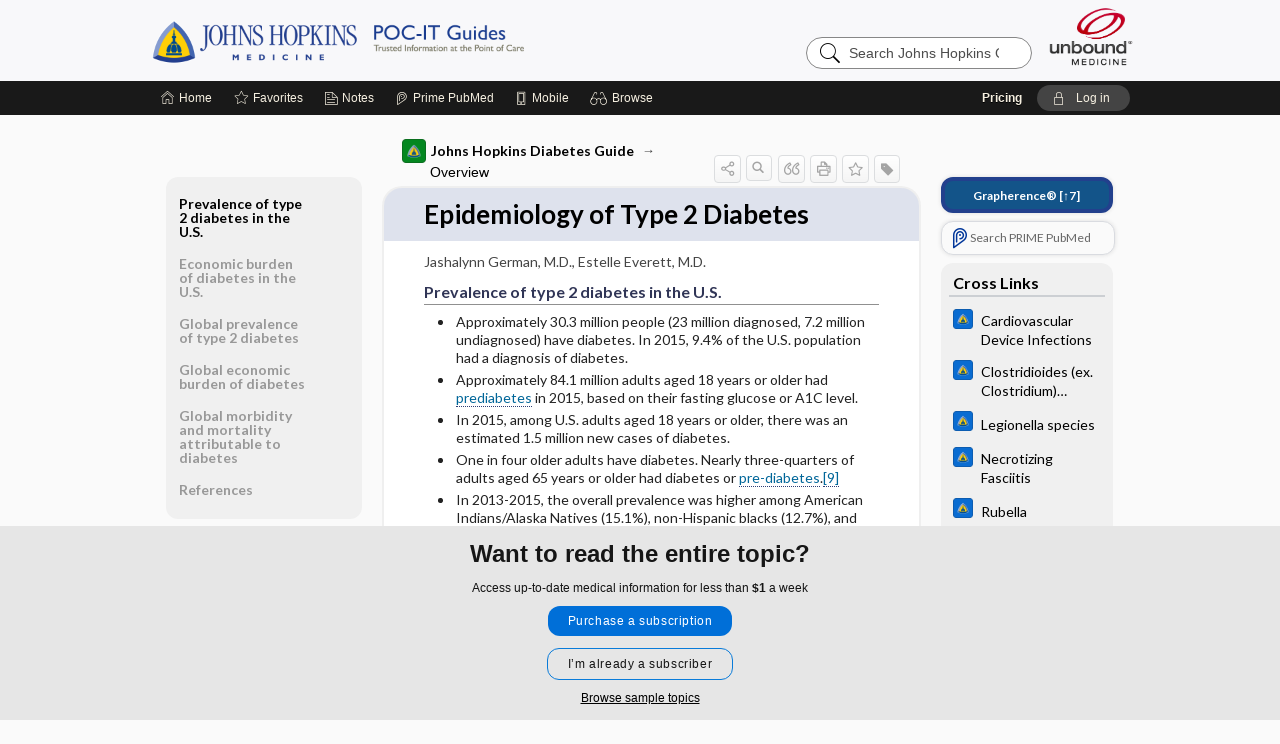

--- FILE ---
content_type: text/html; charset=UTF-8
request_url: https://www.hopkinsguides.com/hopkins/view/Johns_Hopkins_Diabetes_Guide/547049/1/Epidemiology_of_Type_2_Diabetes
body_size: 9139
content:
<!DOCTYPE HTML><html lang="en"><head><meta http-equiv="Content-Type" content="text/html; charset=UTF-8"><title>Epidemiology of Type 2 Diabetes | Johns Hopkins Diabetes Guide</title><meta charset="utf-8"><meta name="viewport" content="width=device-width, initial-scale=1.0"><meta name="apple-itunes-app" content="app-id=429504851, affiliate-data=pt=10583&amp;ct=hopkins"><base href="https://www.hopkinsguides.com/hopkins/"><script>const generateRandomString = (length) => [...Array(length)].map(() => 'ABCDEFGHIJKLMNOPQRSTUVWXYZabcdefghijklmnopqrstuvwxyz0123456789'[Math.floor(Math.random() * 62)]).join('');window.unbound_version=("26.01.21_03" == "[BUILD]") ? generateRandomString(8) : "26.01.21_03"</script><link rel="manifest" href="https://www.hopkinsguides.com/hopkins/pramanifest"><meta name="google-site-verification" content="jU1VBIPjqS3l23yae4VfK0B8K6tDBVz8rBQo7Jy9mH0"><link rel="icon" type="image/png" href="https://www.hopkinsguides.com/hopkins/repview?type=598-1020&amp;name=21_1238023_Standard"><link rel="apple-touch-icon" href="https://www.hopkinsguides.com/hopkins/repview?type=598-1020&amp;name=21_1238023_Standard"><meta name="description" content="Epidemiology of Type 2 Diabetes answers are found in the Johns Hopkins Diabetes Guide powered by Unbound Medicine. Available for iPhone, iPad, Android, and Web."><meta property="og:title" content="Epidemiology of Type 2 Diabetes | Johns Hopkins Diabetes Guide"><meta property="og:url" content="https://www.hopkinsguides.com/hopkins/view/Johns_Hopkins_Diabetes_Guide/547049/1/Epidemiology_of_Type_2_Diabetes?refer=true"><meta property="og:image" content="https://www.hopkinsguides.com/hopkins/cati/i72/483.png?v=733"><meta property="og:description" content="Epidemiology of Type 2 Diabetes was found in Johns Hopkins Guides, trusted medicine information."><link rel="stylesheet" type="text/css" href="./css/s_screen.css?v=26.01.21_03"><link rel="stylesheet" type="text/css" href="./css/commonCss.css?v=26.01.21_03"><link id="category-css" rel="stylesheet" type="text/css" href="https://www.hopkinsguides.com/hopkins/catcss/483/733/css"><link href="https://fonts.googleapis.com/css?family=Lato:300,400,700,900" rel="stylesheet" type="text/css"><script language="JavaScript" src="./js/bundle/GdprConsent.js?v=26.01.21_03" type="text/javascript"></script><script>window.dataLayer = window.dataLayer || [];function gtag(){dataLayer.push(arguments);}gtag('consent', 'default', {'analytics_storage': 'granted','ad_storage': 'granted'});</script><script>(async function() { await window.gdpr.loadPreferences({ gdprDisabled: true }); window.gdpr.updateGTMConsent(); })();</script><script>window.gdpr.setupGoogleTagManager('GTM-5WWTV49');</script><script language="JavaScript" src="./js/runFirst.js?v=26.01.21_03" type="text/javascript"></script><script language="JavaScript" src="./js/jquery-3.5.1.min.js" type="text/javascript"></script><script language="JavaScript" defer="true" src="./js/jquery-ui-1.13.2.min.js" type="text/javascript"></script><script language="JavaScript" src="./js/jquery.cookie.js" type="text/javascript"></script><script language="JavaScript" defer="true" src="./js/bundle/runtime.js?v=26.01.21_03" type="text/javascript"></script><script language="JavaScript" defer="true" src="./js/bundle/ubLib.js?v=26.01.21_03" type="text/javascript"></script><script language="JavaScript" src="./js/androidinstallprompt.js?v=26.01.21_03" type="text/javascript"></script><script language="JavaScript" src="./repview?type=483-733&amp;name=appside" type="text/javascript"></script></head><body data-authcat="anonymous" data-open="" abstyle="light" root-web-url="https://www.unboundmedicine.com" data-cmd="view" data-assist-debug="false" abc-welcome-style="btest" data-attempted="" class=" newFonts"><noscript><iframe src="https://www.googletagmanager.com/ns.html?id=GTM-5WWTV49" height="0" width="0" style="display:none;visibility:hidden"></iframe></noscript><header><div id="android-native-install-prompt" appname="hopkins"><div style="display:none;" data-gtm="appbanner-playstore-install" id="android-installed-gtm-button"></div><div style="display:none;" data-gtm="appbanner-playstore-cancel" id="android-cancel-gtm-button"></div><div style="display:none;" data-gtm="appbanner-playstore-show" id="android-show-gtm-button"></div><div id="close-android-native-install-prompt" role="button" aria-label="close install banner" data-gtm="appbanner-playstore-X"><img alt="close android install prompt" src="./images/closex.png"></div><div data-gtm="appbanner-playstore-click" id="android-native-install-prompt-activate"><img style="max-height:100%;" src="https://www.hopkinsguides.com/hopkins/repview?type=598-1020&amp;name=6_1238023_Standard" alt="Device showcase"><div style="font-size:18px;color:#000;padding: 0 10px;">Download the app!</div><div style="font-size:18px;color:#226ece;margin-left:auto;">INSTALL</div></div></div><script type="text/javascript">checkBanners();</script><div id="header"><div class="skipnav"><a href="./view/Johns_Hopkins_Diabetes_Guide/547049/all/Epidemiology_of_Type_2_Diabetes#document-navigation">Skip to main content navigation</a><a href="./view/Johns_Hopkins_Diabetes_Guide/547049/all/Epidemiology_of_Type_2_Diabetes#document-body">Skip to main content</a></div><div role="banner" id="banner"><a aria-label="Unbound Medicine" href="https://www.unboundmedicine.com" class="ub-home"></a><form action="https://www.hopkinsguides.com/hopkins//search" method="GET" name="searchform" id="banner-search"><input type="hidden" name="st" value="OSS"><div class="banner-search-input-wrapper"><label for="banner-search-field" class="visuallyhidden">Search Johns Hopkins Guides</label><input type="text" id="banner-search-field" class="search" autocomplete="off" name="q" value="" placeholder="Search Johns Hopkins Guides"><input value="" type="submit"></div></form><a href="https://www.hopkinsguides.com/hopkins" class="app-home" style="background-image: url(&#34;https://www.hopkinsguides.com/hopkins/repview?type=598-1020&amp;name=10_1238023_Standard&#34;);">Johns Hopkins Guides</a></div></div><div id="subheader"><div id="message-box"></div><nav aria-label="main" id="navigation" role="navigation" color_template="hopkins"><div class="burgerButton"><span class="burger"></span></div><ul id="navlist"><li id="home-link" title="Home"><a aria-label="Home" href="https://www.hopkinsguides.com/hopkins/"><span class="text fullScrOnly">Home</span></a></li><li id="fav-link" title="Favorites"><a class="favorites-link" id="favorites-link" href="https://www.hopkinsguides.com/hopkins/favorites"><span class="text">Favorites</span></a></li><li id="notes-link" title="Notes"><a class="notes-link" href="https://www.hopkinsguides.com/hopkins/notes"><span class="text">Notes</span></a></li><li id="prime-link" title="Prime PubMed" class=""><a aria-label="Prime" href="https://www.hopkinsguides.com/hopkins/prime"><span class="text">Prime<span class="fullScrOnly"> PubMed</span></span></a></li><li id="mobile-link" title="Mobile"><a href="https://www.hopkinsguides.com/hopkins/mobile" data-ckey=""><span class="text">Mobile</span></a></li><li id="browse-list" title="Browse"><a role="button" aria-label="Browse" tabindex="0" id="browse-link"><span class="text fullScrOnly">Browse</span></a></li></ul><div id="greeting"><span id="greeting-text"><span class="text"><span class="textContents"></span><span class="textRepeat"></span></span></span><span class="gradientOverlay"></span><span><a id="pricing" href="https://www.hopkinsguides.com/hopkins/pricing" title="Pricing" data-gtm="header-gridenter">Pricing</a></span><a role="button" tabindex="0" id="logout" rel="nofollow" title="Log In" data-gtm="login-launch" class="quick-login"><span>Log in</span></a></div></nav></div></header><main role="main" id="page" class="group"><div id="browse-list-drop"></div><div id="content" class="unloaded"><div id="stickyHide" style="display: none;"></div><article aria-label="document" id="document-body" class="centercolumn"><span id="document-info" data-catcode="483" data-code="547049" data-type="FTD" data-proj_version="733"></span><div id="cat-title-box"><div id="document-category"><a href="./index/Johns_Hopkins_Diabetes_Guide/All_Topics/A"><img alt="Johns Hopkins Diabetes Guide" src="./cati/i108/483.png?v=733">Johns Hopkins Diabetes Guide</a><span class="ind-arrow"></span><a class="indexchain" href="./index/Johns_Hopkins_Diabetes_Guide/Overview">Overview</a></div><div class="action-manager "><a id="share" data-gtm="record-icon-share" role="button" tabindex="0" aria-label="Sharing Options" aria-expanded="false" aria-controls="sharing-options" title="Share"></a><div role="region" aria-hidden="true" id="sharing-options"><ul class="share"><li><a id="share-email" data-gtm="record-icon-share-email" aria-label="Share via E-Mail" data-subject="I%20thought%20you%20would%20find%20this%20interesting" data-term="Epidemiology%20of%20Type%202%20Diabetes" data-myurl="https://www.hopkinsguides.com/hopkins/view/Johns_Hopkins_Diabetes_Guide/547049/1/Epidemiology_of_Type_2_Diabetes%3Frefer=true" href="mailto:?body=I%20thought%20you%20would%20find%20this%20interesting%3A%20%0D%0A%0D%0AEpidemiology%20of%20Type%202%20Diabetes%20-%20https://www.hopkinsguides.com/hopkins/view/Johns_Hopkins_Diabetes_Guide/547049/1/Epidemiology_of_Type_2_Diabetes%3Frefer=true&amp;subject=I%20thought%20you%20would%20find%20this%20interesting"></a></li><li><a id="share-fb" rel="nofollow" data-gtm="record-icon-share-fb" aria-label="Share on Facebook" href="https://www.facebook.com/sharer.php?u=https://www.hopkinsguides.com/hopkins/view/Johns_Hopkins_Diabetes_Guide/547049/1/Epidemiology_of_Type_2_Diabetes%3Frefer=true" target="sharing"></a></li></ul></div><a id="action-search" data-gtm="record-icon-search" role="button" tabindex="0" aria-label="Search Content" aria-expanded="false" aria-controls="sharing-options" title="Search Johns Hopkins Diabetes Guide"></a><div class="tooltip"><img src="./images/tooltip-triangle.png" alt=""><p></p></div><a id="cite" data-gtm="record-icon-cite" role="button" tabindex="0" rel="nofollow" title="Create Citation"></a><a id="print" data-gtm="record-icon-print" role="button" aria-label="Print" href="https://www.hopkinsguides.com/hopkins/pview/Johns%20Hopkins%20Diabetes%20Guide/547049/all/Epidemiology%20of%20Type%202%20Diabetes" title="Print PDF" rel="nofollow"></a><span id="favorite-status" data-gtm="record-icon-fav" data-favid="FTD-483-547049" role="button" tabindex="0" aria-label="Favorite Star" data-catcode="483" data-code="547049" data-page="all" data-toc="0" data-type="FTD" aria-pressed="false" title="Not Favorite"></span><a id="taglist" data-gtm="record-icon-tag" role="button" tabindex="0" class="tagged" title="Tag Record"></a><div class="tagging-box contentview-tagging-box" role="dialog" aria-label="Tag this record"><div class="tagging-box-inner"><h1>Tags</h1><input aria-labelledby="tag-document-label" type="text" id="tag-list" data-id=""><p id="tag-document-label">Type your tag names separated by a space and hit enter</p><div class="existing-tag-list"></div></div></div><div id="cat-search-popup" class="hidden-search"><div id="category-search" class=""><form action="./search" method="GET" name="searchform" id="search-category"><input type="hidden" name="st" value="OSS"><input type="hidden" name="catcode" value="483"><div class="category-search-input-wrapper"><input value="" type="submit"><label for="category-search-field" class="visuallyhidden">Search Johns Hopkins Diabetes Guide</label><input type="text" id="category-search-field" class="search ui-autocomplete-input" autocomplete="off" name="q" value="" data-catcode="483" placeholder="Search Diabetes Guide"></div></form></div><div id="action-search-close">＋</div></div></div></div><div class="doc-title-box"><div class="inner-box"><h1 id="document-title">Epidemiology of Type 2 Diabetes</h1></div></div><div class="document-content"><div class="doc-content-inner"><div class="author"><span class="author">Jashalynn  German, M.D.</span>, <span class="author">Estelle  Everett, M.D.</span></div><div class="newLocked"><a name="page0" class="section-anchor" aria-hidden="true"><h2 class="section-title" id="pl0"><span class=" div">Prevalence of type 2 diabetes in the U.S.</span></h2></a><a name="0" class="section-anchor" aria-hidden="true"><h2 class="section-title" id="pl0"><span class=" div">Prevalence of type 2 diabetes in the U.S.</span></h2></a><section class="section" data-bodysectionnum="0"><h2 class="section-title" id="pl0"><div>Prevalence of type 2 diabetes in the U.S.</div></h2><ul><li>Approximately 30.3 million people (23 million diagnosed, 7.2 million undiagnosed) have diabetes. In 2015, 9.4% of the U.S. population had a diagnosis of diabetes.</li><li>Approximately 84.1 million adults aged 18 years or older had <a class="doclink" href="./view/Johns_Hopkins_Diabetes_Guide/547125/all/Prediabetes_or_Categories_of_Increased_Risk_for_Diabetes%C2%A0">prediabetes</a> in 2015, based on their fasting glucose or A1C level.</li><li>In 2015, among U.S. adults aged 18 years or older, there was an estimated 1.5 million new cases of diabetes.</li><li>One in four older adults have diabetes. Nearly three-quarters of adults aged 65 years or older had diabetes or <a class="doclink" href="./view/Johns_Hopkins_Diabetes_Guide/547125/all/Prediabetes_or_Categories_of_Increased_Risk_for_Diabetes%C2%A0">pre-diabetes</a>.<a class="doclink" href="./view/Johns_Hopkins_Diabetes_Guide/547049/1/Epidemiology_of_Type_2_Diabetes#ref1601663040560">[9]</a></li><li>In 2013-2015, the overall prevalence was higher among American Indians/Alaska Natives (15.1%), non-Hispanic blacks (12.7%), and those of Hispanic ethnicity (12.1%) than among non-Hispanic whites (7.4%) and Asians (8.0%).</li><li>The prevalence of diagnosed diabetes in adults greater than 18 years old continues to increase from 7.3% in 2005 to 8.7% in 2015.</li><li><i>References include:<a class="doclink" href="./view/Johns_Hopkins_Diabetes_Guide/547049/1/Epidemiology_of_Type_2_Diabetes#ref1557842976437">[13]</a><a class="doclink" href="./view/Johns_Hopkins_Diabetes_Guide/547049/1/Epidemiology_of_Type_2_Diabetes#ref1557843358788">[8]</a></i></li></ul></section><p style="text-align:center; padding-top: 10px" class="more2c"><span class="glasses"></span>There's more to see -- the rest of this topic is available only to subscribers.</p></div><div class="last_updated">Last updated: October 4, 2020</div><div id="screenBackdrop"><div id="citationMan" role="dialog" aria-label="Citation Tool"><div class="citationFormats"><h3>Citation</h3><div class="citationFormat active" format="mla"><span class="citation" title="MLA format citation">German, Jashalynn, and Estelle Everett. "Epidemiology of Type 2 Diabetes." <i>Johns Hopkins Diabetes Guide</i>, The Johns Hopkins University, 2020. <i>Johns Hopkins Guides</i>, www.hopkinsguides.com/hopkins/view/Johns_Hopkins_Diabetes_Guide/547049/1/Epidemiology_of_Type_2_Diabetes. </span></div><div class="citationFormat " format="ama"><span class="citation" title="AMA format citation">German J, Everett E. Epidemiology of Type 2 Diabetes. <i>Johns Hopkins Diabetes Guide</i>. The Johns Hopkins University; 2020. https://www.hopkinsguides.com/hopkins/view/Johns_Hopkins_Diabetes_Guide/547049/1/Epidemiology_of_Type_2_Diabetes. Accessed January 27, 2026.</span></div><div class="citationFormat " format="apa"><span class="citation" title="APA format citation">German, J., &amp; Everett, E. (2020). Epidemiology of Type 2 Diabetes. In <i>Johns Hopkins Diabetes Guide</i>. The Johns Hopkins University. https://www.hopkinsguides.com/hopkins/view/Johns_Hopkins_Diabetes_Guide/547049/1/Epidemiology_of_Type_2_Diabetes</span></div><div class="citationFormat " format="vancouver"><span class="citation" title="VANCOUVER format citation">German J, Everett E. Epidemiology of Type 2 Diabetes [Internet]. In: <i>Johns Hopkins Diabetes Guide</i>. The Johns Hopkins University; 2020. [cited 2026 January 27]. Available from: https://www.hopkinsguides.com/hopkins/view/Johns_Hopkins_Diabetes_Guide/547049/1/Epidemiology_of_Type_2_Diabetes.</span></div></div><div id="citationToolbar"><div class="notes"><span class="note ama">* Article titles in AMA citation format should be in sentence-case</span></div><button class="copy" title="Copy to clipboard">Copy</button><button class="download" title="Download .ris file">Download</button><select id="citationSelect" def="mla"><option selected="true" format="mla">MLA</option><option format="ama">AMA</option><option format="apa">APA</option><option format="vancouver">VANCOUVER</option></select></div><div id="risFile">TY  -  ELEC
T1  -  Epidemiology of Type 2 Diabetes
ID  -  547049
A1  -  German,Jashalynn,M.D.
AU  -  Everett,Estelle,M.D.
Y1  -  2020/10/04/
BT  -  Johns Hopkins Diabetes Guide
UR  -  https://www.hopkinsguides.com/hopkins/view/Johns_Hopkins_Diabetes_Guide/547049/1/Epidemiology_of_Type_2_Diabetes
PB  -  The Johns Hopkins University
DB  -  Johns Hopkins Guides
DP  -  Unbound Medicine
ER  -  
</div></div></div><div id="inlinePview"><div class="pviewContent"></div></div></div></div></article><div id="try-now-dialog" class="try-now-dialog" style="display:none;"><div class="try-now-close" icon-name="close" data-icon=""></div><div class="try-now-title">Try the app for free!</div><p><strong>1. Download</strong> the Johns Hopkins Guides app by <span class="red">Unbound Medicine</span></p><p style="margin-top:10px">2. Select <strong>Try/Buy</strong> and follow instructions to begin your free 30-day trial</p><span class="small">You can cancel anytime within the 30-day trial, or continue using Johns Hopkins Guides to begin a 1-year subscription ($39.95)</span><div class="stores" style=""><div class="store-item"><a href="https://itunes.apple.com/us/app/id429504851?mt=8&amp;pt=10583&amp;ct=PricingGrid%testid%" class="appleStore" target="app_store"><span class="apple-icon"><img src="https://www.hopkinsguides.com/hopkins/repview?type=598-1020&amp;name=18_1238023_Standard" name="18_1238023_Standard" class="nozoom" type="repo" rtype="598-1020" title="Hopkins iOS" id="18_1238023_Standard"></span><img alt="Appstore" data-gtm="try-now-appstore" class="storeLink" src="./images/ios-appstore-badge.png"></a></div><div class="store-item"><a href="https://play.google.com/store/apps/details?id=com.unbound.android.ubjhl" class="googleStore" target="gplay_store"><span class="android-icon"><img src="https://www.hopkinsguides.com/hopkins/repview?type=598-1020&amp;name=19_1238023_Standard" name="19_1238023_Standard" class="nozoom" type="repo" rtype="598-1020" title="Hopkins Android" id="19_1238023_Standard"></span><img alt="Google Play" data-gtm="try-now-playstore" class="storeLink" src="./images/google-play-badge.png"></a></div></div></div><aside id="document-sidebar" class="sidebarScroll"><div class="inner-wrapper"><div class="grapherence" style="border: 4px solid #22408d; background: #135489;"><a href="./grapherence/d547049"><span>Grapherence®</span> [↑7]</a></div><div class="rnbu"><a id="prime-search-link" rel="nofollow" class="primeLogo search med-link" href="https://unboundmedicine.com/prime?st=M&amp;keywords=Epidemiology of Type 2 Diabetes"><span class="link-text">Search PRIME PubMed</span></a></div><div id="crosslinks" class="sidebox"><div class="sidebox-title"><h2>Cross Links</h2></div><div class="inner-box"><div class="sidebox-list"><div class="sidebox-list-item"><a class="sidebox-link xlink " data-gtm="crosslink-click" aria-label="Johns Hopkins ABX Guide" href="./view/Johns_Hopkins_ABX_Guide/540082/all/Cardiovascular_Device_Infections" title="Johns Hopkins ABX Guide - Cardiovascular Device Infections"><span class="sblink-img"><img alt="Johns Hopkins ABX Guide icon" src="./cati/i108/479.png?v=1401"></span><span class="sblink-text">Cardiovascular Device Infections</span></a></div><div class="sidebox-list-item"><a class="sidebox-link xlink " data-gtm="crosslink-click" aria-label="Johns Hopkins ABX Guide" href="./view/Johns_Hopkins_ABX_Guide/540134/all/Clostridioides__ex__Clostridium__difficile" title="Johns Hopkins ABX Guide - Clostridioides (ex. Clostridium) difficile"><span class="sblink-img"><img alt="Johns Hopkins ABX Guide icon" src="./cati/i108/479.png?v=1401"></span><span class="sblink-text">Clostridioides (ex. Clostridium) difficile</span></a></div><div class="sidebox-list-item"><a class="sidebox-link xlink " data-gtm="crosslink-click" aria-label="Johns Hopkins ABX Guide" href="./view/Johns_Hopkins_ABX_Guide/540308/all/Legionella_species" title="Johns Hopkins ABX Guide - Legionella species"><span class="sblink-img"><img alt="Johns Hopkins ABX Guide icon" src="./cati/i108/479.png?v=1401"></span><span class="sblink-text">Legionella species</span></a></div><div class="sidebox-list-item"><a class="sidebox-link xlink " data-gtm="crosslink-click" aria-label="Johns Hopkins ABX Guide" href="./view/Johns_Hopkins_ABX_Guide/540378/all/Necrotizing_Fasciitis" title="Johns Hopkins ABX Guide - Necrotizing Fasciitis"><span class="sblink-img"><img alt="Johns Hopkins ABX Guide icon" src="./cati/i108/479.png?v=1401"></span><span class="sblink-text">Necrotizing Fasciitis</span></a></div><div class="sidebox-list-item"><a class="sidebox-link xlink " data-gtm="crosslink-click" aria-label="Johns Hopkins ABX Guide" href="./view/Johns_Hopkins_ABX_Guide/540489/all/Rubella" title="Johns Hopkins ABX Guide - Rubella"><span class="sblink-img"><img alt="Johns Hopkins ABX Guide icon" src="./cati/i108/479.png?v=1401"></span><span class="sblink-text">Rubella</span></a></div><div class="sidebox-list-item"><a class="sidebox-link xlink " data-gtm="crosslink-click" aria-label="Johns Hopkins ABX Guide" href="./view/Johns_Hopkins_ABX_Guide/540550/all/Tinea_capitis_Tinea_barbae" title="Johns Hopkins ABX Guide - Tinea capitis/ Tinea barbae"><span class="sblink-img"><img alt="Johns Hopkins ABX Guide icon" src="./cati/i108/479.png?v=1401"></span><span class="sblink-text">Tinea capitis/ Tinea barbae</span></a></div><div class="sidebox-list-item"><a class="sidebox-link xlink " data-gtm="crosslink-click" aria-label="Johns Hopkins ABX Guide" href="./view/Johns_Hopkins_ABX_Guide/540562/all/Trichomonas_vaginalis" title="Johns Hopkins ABX Guide - Trichomonas vaginalis"><span class="sblink-img"><img alt="Johns Hopkins ABX Guide icon" src="./cati/i108/479.png?v=1401"></span><span class="sblink-text">Trichomonas vaginalis</span></a></div><div class="sidebox-list-item"><a class="sidebox-link xlink " data-gtm="crosslink-click" aria-label="Johns Hopkins ABX Guide" href="./view/Johns_Hopkins_ABX_Guide/540586/all/Vibrio_species__non_cholera_" title="Johns Hopkins ABX Guide - Vibrio species (non-cholera)"><span class="sblink-img"><img alt="Johns Hopkins ABX Guide icon" src="./cati/i108/479.png?v=1401"></span><span class="sblink-text">Vibrio species (non-cholera)</span></a></div><div class="sidebox-list-item"><a class="sidebox-link xlink " data-gtm="crosslink-click" aria-label="Johns Hopkins ABX Guide" href="./view/Johns_Hopkins_ABX_Guide/540599/all/Zygomycetes" title="Johns Hopkins ABX Guide - Zygomycetes"><span class="sblink-img"><img alt="Johns Hopkins ABX Guide icon" src="./cati/i108/479.png?v=1401"></span><span class="sblink-text">Zygomycetes</span></a></div></div></div><div class="bottom"></div></div><div id="related-content" class="sidebox"><div class="sidebox-title"><h2>Related Topics</h2></div><div class="inner-box"><div class="sidebox-list"><div class="sidebox-list-item"><a data-gtm="relatedtopic-click" title="Johns Hopkins Diabetes Guide - Nutrition for Type 2 Diabetes" href="./view/Johns_Hopkins_Diabetes_Guide/547101/all/Nutrition_for_Type_2_Diabetes"><span class="sblink-img"><img alt="Johns Hopkins Diabetes Guide icon" src="./cati/i108/483.png?v=733"></span><span class="sblink-text">Nutrition for Type 2 Diabetes</span></a></div><div class="sidebox-list-item"><a data-gtm="relatedtopic-click" title="Johns Hopkins Diabetes Guide - Type 2 Diabetes: Insulin Treatment" href="./view/Johns_Hopkins_Diabetes_Guide/547146/all/Type_2_Diabetes:_Insulin_Treatment"><span class="sblink-img"><img alt="Johns Hopkins Diabetes Guide icon" src="./cati/i108/483.png?v=733"></span><span class="sblink-text">Type 2 Diabetes: Insulin Treatment</span></a></div><div class="sidebox-list-item"><a data-gtm="relatedtopic-click" title="Johns Hopkins Diabetes Guide - Type 2 Diabetes: Genetic Risk Factors" href="./view/Johns_Hopkins_Diabetes_Guide/547145/all/Type_2_Diabetes:_Genetic_Risk_Factors"><span class="sblink-img"><img alt="Johns Hopkins Diabetes Guide icon" src="./cati/i108/483.png?v=733"></span><span class="sblink-text">Type 2 Diabetes: Genetic Risk Factors</span></a></div><div class="sidebox-list-item"><a data-gtm="relatedtopic-click" title="Johns Hopkins Diabetes Guide - Female Sexual Dysfunction" href="./view/Johns_Hopkins_Diabetes_Guide/547196/all/Female_Sexual_Dysfunction"><span class="sblink-img"><img alt="Johns Hopkins Diabetes Guide icon" src="./cati/i108/483.png?v=733"></span><span class="sblink-text">Female Sexual Dysfunction</span></a></div><div class="sidebox-list-item"><a data-gtm="relatedtopic-click" title="Johns Hopkins Diabetes Guide - Celiac Disease and Type 1 Diabetes" href="./view/Johns_Hopkins_Diabetes_Guide/547026/all/Celiac_Disease_and_Type_1_Diabetes"><span class="sblink-img"><img alt="Johns Hopkins Diabetes Guide icon" src="./cati/i108/483.png?v=733"></span><span class="sblink-text">Celiac Disease and Type 1 Diabetes</span></a></div><div class="sidebox-list-item"><a data-gtm="relatedtopic-click" title="Johns Hopkins Diabetes Guide - Eating Disorders in Diabetes" href="./view/Johns_Hopkins_Diabetes_Guide/547045/all/Eating_Disorders_in_Diabetes"><span class="sblink-img"><img alt="Johns Hopkins Diabetes Guide icon" src="./cati/i108/483.png?v=733"></span><span class="sblink-text">Eating Disorders in Diabetes</span></a></div><div class="sidebox-list-item"><a data-gtm="relatedtopic-click" title="Johns Hopkins Diabetes Guide - LADA" href="./view/Johns_Hopkins_Diabetes_Guide/547084/all/LADA"><span class="sblink-img"><img alt="Johns Hopkins Diabetes Guide icon" src="./cati/i108/483.png?v=733"></span><span class="sblink-text">LADA</span></a></div><div class="sidebox-list-item"><a data-gtm="relatedtopic-click" title="Johns Hopkins Diabetes Guide - Prediabetes or Categories of Increased Risk for Diabetes&nbsp;" href="./view/Johns_Hopkins_Diabetes_Guide/547125/all/Prediabetes_or_Categories_of_Increased_Risk_for_Diabetes%C2%A0"><span class="sblink-img"><img alt="Johns Hopkins Diabetes Guide icon" src="./cati/i108/483.png?v=733"></span><span class="sblink-text">Prediabetes or Categories of Increased Risk for Diabetes&nbsp;</span></a></div><div class="sidebox-list-item"><a data-gtm="relatedtopic-click" title="Johns Hopkins Diabetes Guide - Meditative Therapies and Type 2 Diabetes" href="./view/Johns_Hopkins_Diabetes_Guide/547181/all/Meditative_Therapies_and_Type_2_Diabetes"><span class="sblink-img"><img alt="Johns Hopkins Diabetes Guide icon" src="./cati/i108/483.png?v=733"></span><span class="sblink-text">Meditative Therapies and Type 2 Diabetes</span></a></div><div class="sidebox-list-item"><a data-gtm="relatedtopic-click" title="Johns Hopkins Diabetes Guide - Epidemiology of Type 1 Diabetes" href="./view/Johns_Hopkins_Diabetes_Guide/547048/all/Epidemiology_of_Type_1_Diabetes"><span class="sblink-img"><img alt="Johns Hopkins Diabetes Guide icon" src="./cati/i108/483.png?v=733"></span><span class="sblink-text">Epidemiology of Type 1 Diabetes</span></a></div></div></div><div class="bottom"><a rel="nofollow" id="more-related" href="./search?q=Epidemiology of Type 2 Diabetes">more...</a></div></div></div></aside><nav aria-label="document" id="document-navigation" class="sidebarScroll "><div class="grapherence" style="border: 4px solid #22408d; background: #135489;"><a href="./grapherence/d547049"><span>Grapherence®</span> [↑7]</a></div><div class="inner-wrapper"><div id="doc-nav-inner" class="fulldoc"><div class="doc-root-node nav-block parent firstload" id="current-node"><a href="./view/Johns_Hopkins_Diabetes_Guide/547049/all/Epidemiology_of_Type_2_Diabetes" rel="nofollow">Epidemiology of Type 2 Diabetes</a></div><div class="nav-block parent" anchor="0"><a href="./view/Johns_Hopkins_Diabetes_Guide/547049/all/Epidemiology_of_Type_2_Diabetes#0" rel="nofollow">Prevalence of type 2 diabetes in the U.S.</a></div><div class="nav-block parent" anchor="1"><a href="./view/Johns_Hopkins_Diabetes_Guide/547049/all/Epidemiology_of_Type_2_Diabetes#1" rel="nofollow">Economic burden of diabetes in the U.S.</a></div><div class="nav-block parent" anchor="2"><a href="./view/Johns_Hopkins_Diabetes_Guide/547049/all/Epidemiology_of_Type_2_Diabetes#2" rel="nofollow">Global prevalence of type 2 diabetes</a></div><div class="nav-block parent" anchor="3"><a href="./view/Johns_Hopkins_Diabetes_Guide/547049/all/Epidemiology_of_Type_2_Diabetes#3" rel="nofollow">Global economic burden of diabetes</a></div><div class="nav-block parent" anchor="4"><a href="./view/Johns_Hopkins_Diabetes_Guide/547049/all/Epidemiology_of_Type_2_Diabetes#4" rel="nofollow">Global morbidity and mortality attributable to diabetes</a></div><div class="nav-block parent" anchor="5"><a href="./view/Johns_Hopkins_Diabetes_Guide/547049/all/Epidemiology_of_Type_2_Diabetes#5" rel="nofollow">References</a></div></div><div class="nav-handle"></div><div class="vis_test"></div></div></nav></div></main><div id="expired-dialog" class="expired-dialog" style="display:none;"><div class="expired-close" icon-name="close" data-icon=""></div><div class="expired-title">Your free 1 year of online access expired <span id="exp-dialog-date">&nbsp;</span>.</div><p style="margin-bottom:20px">Want to regain access to Johns Hopkins Guides?</p><p style="margin-top:10px"><button onclick="ubLib.webappModule.hideDialog('expired');ubLib.webappModule.showDialog('expiration-renew');" class="blue-button">Renew my subscription</button></p><p style="margin-top:10px"><button onclick="ubLib.webappModule.hideDialog('expired');" class="white-button">Not now - I'd like more time to decide</button></p></div><div id="loginPopupHolder"><div id="loginPopup"><div class="close" data-gtm="login-X" role="button" tabindex="0"></div><div class="loginTitle"><h2><span class="text">Log in to </span><span class="appName">Johns Hopkins Guides</span></h2></div><div class="login-alert"></div><div id="forgotpassword"><div class="learnmoreBlock toggleableContainer expanded"><form action="https://www.hopkinsguides.com/lookupjson" id="form1" method="post" name="form1"><input name="subcmd" type="hidden" value="preset"><input name="ns" type="hidden" value="jhu"><input name="authentProduct" type="hidden" value="johnhopkins"><label for="username"><h2 class="toggle"><span>Forgot Your Password?</span></h2><span class="text toggleable">Enter your username below and we'll send you an email explaining how to change your password.</span></label><div class="inputs toggleable"><input autocapitalize="off" autocorrect="off" id="username" name="username" size="30" type="text" placeholder="Username" required="true"><span class="text">Note: Your username may be different from the email address used to register your account.</span><div id="recaptcha-form1" class="recaptcha-container"></div><input class="request button-css_grey" type="submit" value="Request password reset"></div></form></div><div class="learnmoreBlock toggleableContainer"><form action="https://www.hopkinsguides.com/lookupjson" id="form2" method="post" name="form2"><input name="subcmd" type="hidden" value="lu"><input name="ns" type="hidden" value="jhu"><input name="authentProduct" type="hidden" value="johnhopkins"><label for="fu_email"><h2 class="toggle"><span>Forgot Your Username?</span></h2><span class="text toggleable hide">Enter your email below and we'll resend your username to you.</span></label><div class="inputs toggleable hide"><input autocapitalize="off" autocorrect="off" id="fu_email" name="email" size="30" type="email" placeholder="emailaddress@email.com" required="true" pattern=".+@.+" title="emailaddress@email.com"><div id="recaptcha-form2" class="recaptcha-container"></div><input class="request button-css_grey" type="submit" value="Request username"></div></form></div><div class="learnmoreBlock"><h2>Contact Support</h2><div class="text">If you need further assistance, please contact Support.</div><ul class="supportLinks"><li id="web"><span class="icon"></span><a href="https://www.unboundmedicine.com/support">unboundmedicine.com/support</a></li><li id="ub_email"><span class="icon"></span><a href="mailto:support@unboundmedicine.com?subject= Support - ucentral">support@unboundmedicine.com</a></li><li id="phone"><span class="icon"></span><div class="phoneStuff"><span class="phoneNum">610-627-9090</span><span class="phoneTime">(Monday - Friday, 9 AM - 5 PM EST.)</span></div></li></ul></div><div id="fpSentMsg"><div class="img"><span class="text"></span></div><div class="pass-msg"><span class="text">Password reset sent</span></div><div class="uname-msg"><span class="text">Username sent</span></div></div></div><div class="login-box"><form action="./home" id="popup-login" method="post"><div class="inputs"><input type="hidden" name="login" value="true"><div class="txt-inputs" style="order:1"><input type="text" name="username" id="popup-username" aria-label="Username (required)" placeholder="Username" autocorrect="off" autocapitalize="off" required="true" aria-required="true"><div class="password-holder"><input type="password" name="password" id="popup-password" value="" aria-label="Password (required)" placeholder="Password" autocomplete="off" autocorrect="off" autocapitalize="off" required="true" aria-required="true"><span class="show-passwd" title="Show password"></span></div></div><div class="checkboxes" style="order:2"><input aria-labelledby="popup-remember-label" type="checkbox" id="popup-remember" name="remember" value="true" class="responsiveCheckbox" data-gtm="login-remember-me"><label id="popup-remember-label" for="popup-remember">Remember Me</label></div><div class="buttons" style="order:3"><input type="submit" id="popup-login-button" value="Log in" data-gtm="login-submit" class="button"></div><div class="fp-links"><span tabindex="0" id="popup-forgot-password" data-gtm="login-forgot">Forgot your username or password?</span></div></div></form></div><div class="login-footer"><div class="holder"><div class="image"><img src="https://www.hopkinsguides.com/hopkins/repview?type=598-1020&amp;name=22_1238023_Standard" type="598-1020" name="22_1238023_Standard" alt="Purchase Johns Hopkins Guides"></div><div class="textStuff"><div class="topTxt"><span class="text">New to Johns Hopkins Guides?</span></div><div class="bottomTxt"><a href="https://unboundmedicine.com/markred/JHULogin?utm_source=jhu&amp;utm_medium=web&amp;utm_campaign=login" data-gtm="login-purchase">Purchase a subscription</a></div></div></div></div></div><div id="uCantDoDat"><div class="header"><span class="headImg"><img src="" alt=""></span><span class="headTxt"></span></div><div class="mainMsg"><span class="reqMsg">A Johns Hopkins Guides subscription is required to </span><span class="reqActions"></span></div><div class="actions"><div class="action"><span class="text">Already have an account?</span><span class="logIn doIt quick-login" data-gtm="login-launch">Log In</span></div><div class="login-footer"><div class="holder"><div class="image"><img src="https://www.hopkinsguides.com/hopkins/repview?type=598-1020&amp;name=22_1238023_Standard" type="598-1020" name="22_1238023_Standard" alt="Purchase Johns Hopkins Guides"></div><div class="textStuff"><div class="topTxt"><span class="text">New to Johns Hopkins Guides?</span></div><div class="bottomTxt"><a href="https://unboundmedicine.com/markred/JHULogin?utm_source=jhu&amp;utm_medium=web&amp;utm_campaign=login" data-gtm="login-purchase">Purchase a subscription</a></div></div></div></div></div></div><div id="loginBackdrop" data-gtm="login-X"></div></div><div class="footerPopup" id="locked-popup"><div class="fpContent vertical"><div class="bigmessage">Want to read the entire topic?</div><div class="smallmessage">Access up-to-date medical information for less than <span class="special">$1</span> a week</div><div class="buttons"><a webapp="hopkins" data-gtm="'banner-gridenter'" href="https://www.hopkinsguides.com/hopkins/pricing" title="Subscribe Now" class="filled button  subscribe">Purchase a subscription</a><span class="button hollow quick-login" data-gtm="locked-login-banner" buttonType="hollow" title="I'm already a subscriber">I’m already a subscriber</span></div><div class="smallmessage"><a href="./index/Johns_Hopkins_Diabetes_Guide/Sample_Entries" title="Browse sample entries">Browse sample topics</a></div></div></div><script type="text/javascript">checkFooterPopups();</script><footer role="contentinfo"><div id="footer-links"><a href="https://www.hopkinsguides.com/" id="corporate-logo"><img src="https://www.hopkinsguides.com/hopkins/./images/unboundlogo.png" alt="Unbound Medicine logo"></a><div class="linkBlocks"><ul><li><a href="./" target="_top" id="footer-first">Home</a></li><li><a href="https://www.unboundmedicine.com/contact?svar=a%7cub&amp;svar=c%7chopkins">Contact Us</a></li></ul><ul><li><a href="javascript:ubLib.webappModule.oW('https://www.unboundmedicine.com/privacy','_blank',580,720,'yes');">Privacy / Disclaimer</a></li><li><a href="javascript:ubLib.webappModule.oW('https://www.unboundmedicine.com/terms_of_service','_blank',580,720,'yes');">Terms of Service</a></li></ul><ul><li><a role="button" tabindex="0" id="footer-last" rel="nofollow" class="quick-login">Log in</a></li></ul></div><p class="copyright">© 2000–2026 Unbound Medicine, Inc. All rights reserved</p><div id="connect"><h2>CONNECT WITH US</h2><p><a rel="noopener" data-icon="" id="facebook" href="https://www.facebook.com/unboundmedicineinc" target="_blank">facebook</a><a rel="noopener" data-icon="" id="instagram" href="https://www.instagram.com/unboundmedicine/" target="_blank">instagram</a><a rel="noopener" data-icon="" id="youtube" href="https://www.youtube.com/unboundmedicine" target="_blank">youtube</a><a rel="noopener" data-icon="" id="linkedin" href="https://www.linkedin.com/company/unbound-medicine" target="_blank">LinkedIn</a></p></div></div><span style="display:none;">26.01.21-26.01.21_03</span></footer><script type="text/javascript">window.addEventListener('DOMContentLoaded', function(event) {if (window.gdpr && window.gdpr.hasAnalyticsConsent && window.gdpr.hasAnalyticsConsent()) {typeof gtag === 'function' && gtag('event', 'page_view',{page_title: 'Epidemiology of Type 2 Diabetes | Johns Hopkins Diabetes Guide', 'page_location': window.removeSensitiveParams(['akey','ck','q']),content_id: '547049',cat_code: '483'});}ubLib.dialogsModule.init();ubLib.loginModule.init();if(typeof ubLib.autocompleteModule.init === 'function'){ubLib.autocompleteModule.init();}ubLib.webappModule.init();ubLib.contentModule.initContent();ubLib.catoutlineModule.init();});</script></body></html>